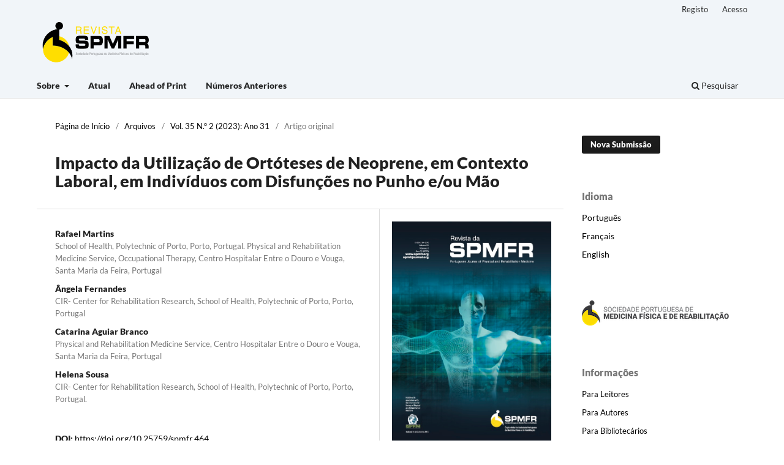

--- FILE ---
content_type: text/html; charset=utf-8
request_url: https://spmfrjournal.org/index.php/spmfr/article/view/464
body_size: 14327
content:
<!DOCTYPE html>
<html lang="pt-PT" xml:lang="pt-PT">
<head>
	<meta charset="utf-8">
	<meta name="viewport" content="width=device-width, initial-scale=1.0">
	<title>
		Impacto da Utilização de Ortóteses de Neoprene, em Contexto Laboral, em Indivíduos com Disfunções no Punho e/ou Mão
							| Revista da Sociedade Portuguesa de Medicina Física e de Reabilitação
			</title>

	
<link rel="icon" href="https://spmfrjournal.org/public/journals/1/favicon_pt_PT.png">
<meta name="generator" content="Open Journal Systems 3.3.0.17">
<META NAME="description" CONTENT="A revista da Sociedade Portuguesa de Medicina Física e de Reabilitação tem mais de uma década de existência. Integra um grupo de Editores Associados composto por investigadores de diferentes instituições portuguesas e uma Comissão Científica Internacional que reúne nomes de reconhecido mérito no seio da comunidade científica que se dedica ao estudo da Medicina, mais especificamente da Medicina Física e de Reabilitação. O rigoroso sistema de arbitragem científica adoptado pela revista faz com que a sua produção seja também alicerçada numa vasta rede de revisores. A revista da Sociedade Portuguesa de Medicina Física e de Reabilitação é disponibilizada online no site da Revista SPMFR, em http://spmfrjournal.org e publicada \"In association with the International Society of Physical and Rehabilitation Medicine.\"">

<META NAME="keywords" CONTENT="Physical Therapy Modalities; Rehabilitation; Sports Medicine; Physical Therapy Specialty;  Physical Therapists; Physiotherapists; Physiotherapy; Musculoskeletal Manipulations; Exercise Movement Techniques; Balneology; Electric Stimulation Therapy; Exercise Therapy; Hydrotherapy; Athletic Injuries; Rehabilitation Centers; rehabilitation outcome; Rehabilitation; Physical and Rehabilitation Medicine; Activities of Daily Living; Fisioterapia; Fisioterapeutas; Reabilitação; Medicina Física; Medicina Desportiva; Terapia por Exercício; Manipulações Musculoesqueléticas; Hidroterapia; Terapia de Estimulação Eléctrica; Lesões; Centros de Reabilitação">

<!-- Google tag (gtag.js) -->
<script async src="https://www.googletagmanager.com/gtag/js?id=G-0KHJTNHGP9"></script>
<script>
  window.dataLayer = window.dataLayer || [];
  function gtag(){dataLayer.push(arguments);}
  gtag('js', new Date());

  gtag('config', 'G-0KHJTNHGP9');
</script>
<link rel="schema.DC" href="http://purl.org/dc/elements/1.1/" />
<meta name="DC.Creator.PersonalName" content="Rafael Martins"/>
<meta name="DC.Creator.PersonalName" content="Ângela Fernandes"/>
<meta name="DC.Creator.PersonalName" content="Catarina Aguiar Branco"/>
<meta name="DC.Creator.PersonalName" content="Helena Sousa"/>
<meta name="DC.Date.created" scheme="ISO8601" content="2023-06-30"/>
<meta name="DC.Date.dateSubmitted" scheme="ISO8601" content="2022-09-05"/>
<meta name="DC.Date.issued" scheme="ISO8601" content="2023-06-30"/>
<meta name="DC.Date.modified" scheme="ISO8601" content="2023-11-16"/>
<meta name="DC.Description" xml:lang="en" content="Introduction: Our objective was to evaluate the impact of using neoprene orthosis in wrist and/or hand disorders, in the workplace.Methods: The sample is non-probabilistic for convenience and in a total sample of 15 adults, 7 individuals were in the control group and 8 in the intervention group. The variables considered in this study were the overall muscle strength of the hand and pinch, protective sensitivity of the hands, perception of pain and functionality of the upper limb. To measure these variables, Nordic Musculoskeletal Questionnaire, Quickdash, Semmes-Weinstein Monofilament Test, manual dynamometer (Jamar) and clamp dynamometer (Jamar) were applied. For the participants of the intervention group, two orthosis in neoprene were made, one for each hand, covering the thumb and wrist joints, with 5.5 mm of thickness; this group also had therapeutic education.Results: Regarding the sensitivity assessment at the first moment of evaluation, there are no significant differences observed, with the exception of the S1 area of the left hand. Generally, the intervention group showed greater gains than the control group, with statistically significant differences in the strength of the right and left hands digital pinch, sensory areas S2 of the right hand and S5 of the left hand and functionality of the upper limb.Conclusion: After conducting this study, it is possible to see that the intervention group showed general improvements in all variables, which may suggest the effectiveness of using neoprene orthosis in the workplace."/>
<meta name="DC.Description" xml:lang="pt" content="Introdução: O nosso objetivo foi avaliar o impacto da utilização de ortóteses de neoprene em disfunções do punho e/ou mão, em contexto laboral.Métodos: Amostra não probabilística por conveniência, constituída por 15 indivíduos adultos. Do total da amostra, 7 indivíduos pertencem ao grupo controlo e 8 indivíduos ao grupo de intervenção. As variáveis consideradas neste estudo foram a força muscular manual e de pinças, sensibilidade protetora das mãos, dor e funcionalidade do membro superior. Para a medição destas variáveis foram aplicados o Questionário Nórdico Musculosquelético, Quickdash, Teste de Monofilamento de Semmes- Weinstein, dinamómetro manual (Jamar) e pinçometro (Jamar). Para os participantes do grupo de intervenção, foram confecionadas duas ortóteses em neoprene, uma para cada mão, abrangendo as articulações do polegar e punho, com 5,5 mm de espessura; este grupo também teve educação terapêutica.Resultados: Em relação à avaliação da sensibilidade no primeiro momento de avaliação, não foram observadas diferenças significativas entre os grupos, com exceção da área S1 da mão esquerda. De forma global, o grupo de intervenção apresentou maiores ganhos do que o grupo controlo, com diferenças estatisticamente significativas na pinça digital das mãos direita e esquerda, zonas de sensibilidade S2 da mão direita e S5 da mão esquerda e na funcionalidade do membro superior.Conclusão: Com a realização deste estudo, constatou-se que o grupo de intervenção apresentou melhorias generalizadas em todas as variáveis, o que pode sugerir eficácia da utilização das ortóteses de neoprene em contexto laboral."/>
<meta name="DC.Format" scheme="IMT" content="application/pdf"/>
<meta name="DC.Identifier" content="464"/>
<meta name="DC.Identifier.pageNumber" content="49-59"/>
<meta name="DC.Identifier.DOI" content="10.25759/spmfr.464"/>
<meta name="DC.Identifier.URI" content="https://spmfrjournal.org/index.php/spmfr/article/view/464"/>
<meta name="DC.Language" scheme="ISO639-1" content="en"/>
<meta name="DC.Rights" content="Direitos de Autor (c) 2023 "/>
<meta name="DC.Rights" content=""/>
<meta name="DC.Source" content="Revista da Sociedade Portuguesa de Medicina Física e de Reabilitação"/>
<meta name="DC.Source.ISSN" content="0872-9204"/>
<meta name="DC.Source.Issue" content="2"/>
<meta name="DC.Source.Volume" content="35"/>
<meta name="DC.Source.URI" content="https://spmfrjournal.org/index.php/spmfr"/>
<meta name="DC.Subject" xml:lang="pt" content="Doenças Músculo-Esqueléticas"/>
<meta name="DC.Subject" xml:lang="pt" content="Neoprene"/>
<meta name="DC.Subject" xml:lang="pt" content="Saúde Ocupacional"/>
<meta name="DC.Subject" xml:lang="pt" content="Terapia Ocupacional"/>
<meta name="DC.Title" content="Impacto da Utilização de Ortóteses de Neoprene, em Contexto Laboral, em Indivíduos com Disfunções no Punho e/ou Mão"/>
<meta name="DC.Title.Alternative" xml:lang="pt" content="Impacto da Utilização de Ortóteses de Neoprene, em Contexto Laboral, em Indivíduos com Disfunções no Punho e/ou Mão"/>
<meta name="DC.Type" content="Text.Serial.Journal"/>
<meta name="DC.Type.articleType" content="Artigo original"/>
<meta name="gs_meta_revision" content="1.1"/>
<meta name="citation_journal_title" content="Revista da Sociedade Portuguesa de Medicina Física e de Reabilitação"/>
<meta name="citation_journal_abbrev" content="SPMFR"/>
<meta name="citation_issn" content="0872-9204"/> 
<meta name="citation_author" content="Rafael Martins"/>
<meta name="citation_author_institution" content="School of Health, Polytechnic of Porto, Porto, Portugal. Physical and Rehabilitation Medicine Service, Occupational Therapy, Centro Hospitalar Entre o Douro e Vouga, Santa Maria da Feira, Portugal"/>
<meta name="citation_author" content="Ângela Fernandes"/>
<meta name="citation_author_institution" content="CIR- Center for Rehabilitation Research, School of Health, Polytechnic of Porto, Porto, Portugal"/>
<meta name="citation_author" content="Catarina Aguiar Branco"/>
<meta name="citation_author_institution" content="Physical and Rehabilitation Medicine Service, Centro Hospitalar Entre o Douro e Vouga, Santa Maria da Feira, Portugal"/>
<meta name="citation_author" content="Helena Sousa"/>
<meta name="citation_author_institution" content="CIR- Center for Rehabilitation Research, School of Health, Polytechnic of Porto, Porto, Portugal."/>
<meta name="citation_title" content="Impact of the Use of Neoprene Orthosis, in the Work Context, in Individuals with Wrist and/or Hand Disorders"/>
<meta name="citation_language" content="en"/>
<meta name="citation_date" content="2023/06/30"/>
<meta name="citation_volume" content="35"/>
<meta name="citation_issue" content="2"/>
<meta name="citation_firstpage" content="49"/>
<meta name="citation_lastpage" content="59"/>
<meta name="citation_doi" content="10.25759/spmfr.464"/>
<meta name="citation_abstract_html_url" content="https://spmfrjournal.org/index.php/spmfr/article/view/464"/>
<meta name="citation_keywords" xml:lang="pt" content="Doenças Músculo-Esqueléticas"/>
<meta name="citation_keywords" xml:lang="pt" content="Neoprene"/>
<meta name="citation_keywords" xml:lang="pt" content="Saúde Ocupacional"/>
<meta name="citation_keywords" xml:lang="pt" content="Terapia Ocupacional"/>
<meta name="citation_pdf_url" content="https://spmfrjournal.org/index.php/spmfr/article/download/464/264"/>
<meta name="citation_reference" content="Queiroz MV de, Uva AS, Carnide F, Serranheira F, Miranda LC, Lopes MF. Lesões Musculoesqueléticas Relacionadas com o Trabalho. Guia Orientação para a Prevenção Ministério da Saúde, Programa Nacional Contra as Doenças Reumáticas. Lisboa: MS; 2008."/>
<meta name="citation_reference" content="UGT Departamento de Segurança e Saúde no Trabalho. Burnout no Local de Trabalho: Riscos, Efeitos na Saúde e Prevenção. 2017;1–24. [accessed Jan 2021] Available from: https://www.ugt.pt/publicfiles/6qkw5lae6qr9tl wapatzl4lwttic2baax1txdzoj.pdf"/>
<meta name="citation_reference" content="Serranheira F, Lopes F, Uva A. Lesões músculo-esqueléticas e trabalho: uma associação muito frequente. J Cie Med. 2004;168:59-98."/>
<meta name="citation_reference" content="Spallek M, Kuhn W, Uibel S, van Mark A, Quarcoo D. Work-related musculoskeletal disorders in the automotive industry due to repetitive work - implications for rehabilitation. J Occup Med Toxicol. 2010;5:6."/>
<meta name="citation_reference" content="Duarte A, Torres J, Mendonça M, Ferreira F. Talas em Neoprene na Reeducação do Membro Superior. Lisboa: Papa-Letras; 2017."/>
<meta name="citation_reference" content="Duarte A, Torres J, Martins R, Mendonça M, Rodrigues S, Sousa T, et al. Talas Dinâmicas na Reeducação do Membro Superior. Lisboa: Papa-Letras; 2016."/>
<meta name="citation_reference" content="Duarte A, Torres J, Mendonça M, Rodrigues S. Talas e Dispositivos de Compensação na Reeducação do Membro Superior. Lisboa: Papa-Letras; 2015."/>
<meta name="citation_reference" content="Guimarães P. Métodos Quantitativos Estatísticos. São Paulo: IESDE Brasil S.A.; 2007."/>
<meta name="citation_reference" content="Cooper R, Stamatakis E, Hamer M. Associations of sitting and physical activity with grip strength and balance in mid-life: 1970 British Cohort Study. Scand J Med Sci Sport. 2020;30:2371–81."/>
<meta name="citation_reference" content="Chambriard C, Couto P, Osorio L, Menegassi Z. Compressao do nervo ulnar ao nivel do cotovelo ocasionada pelo ramo posterior do nervo cutaneo medial do antebraco. Relato de caso e revisao da literatura. Rev Bras Ortop. 1997;32:665–8."/>
<meta name="citation_reference" content="Nunes A. Exercício físico em indivíduos com lesões e / ou doenças crónicas. Lisboa: Universidade de Lisboa; 2017."/>
<meta name="citation_reference" content="Mesquita C, Ribeiro J, Moreira P. Portuguese version of the standardized Nordic musculoskeletal questionnaire: Cross cultural and reliability. J Public Health. 2010;18."/>
<meta name="citation_reference" content="Roy J, Macdermid J, Woodhouse L. Measuring shoulder function: A systematic review of four questionnaires. Arthritis Rheum. 2009;61:623-32. doi: 10.1002/art.24396."/>
<meta name="citation_reference" content="Santos J, Gonçalves R. Adaptação e validação cultural da versão portuguesa do Disabilities of the Arm Shoulder and Hand - DASH. Rev Por Ortop Traumatol. 2006;14:29-45"/>
<meta name="citation_reference" content="Ferreira AC, Shimano AC, Mazzer N, Barbieri CH, Elui VM, Fonseca M. Força de preensão palmar e pinças em indivíduos sadios entre 6 e 19 anos. Acta Ortopédica Bras. 2011;19:92–7."/>
<meta name="citation_reference" content="Figueiredo I, Sampaio RF, Mancini MC, Silva F, Souza M. Teste de força de preensão utilizando o dinamômetro Jamar. Acta Fisiátrica. 2007;14:104-10."/>
<meta name="citation_reference" content="Schlüssel MM, Anjos L, Kac G. A dinamometria manual e seu uso na avaliação nutricional. Rev Nutr. 2008;21:223–35."/>
<meta name="citation_reference" content="Tomás MT, Fernandes MB. Grip Strength – Agreement Analysis between two Dynamometers: JAMAR vs E-Link. Saúde Tecnol. 2012;7:39–43."/>
<meta name="citation_reference" content="Carmo T, Almeida J, Carmo D, Godoi M, Silva M, Carmo T. Monofilamento de Semmes-Weinstein: uma avaliação da sensibilidade protetora dos pés na prevenção da úlcera plantar entre pacientes diabéticos. Ciência Prax. 2015;8. [accessed Jan 2021] Available from: https://revista.uemg.br/index.php/ praxys/article/view/2151"/>
<meta name="citation_reference" content="Schneider E, Irastorza X. Work-related musculoskeletal disorders in the EU — Facts and figures. Brussels: European Agency for Safety and Health at Work; 2010."/>
<meta name="citation_reference" content="Kiyama R, Masayukib T, Ken O, Akihiko F, Kiyohiro Y, Kazunori Y, et al. The effect of force sensation on the ability to control muscle force during fatigue condition. Isokinet Exerc Sci. 2014;22."/>
<meta name="citation_reference" content="Estudo da Frequência de Lesões Músculo-Esqueléticas Relacionadas com o Trabalho (LMERT) em Profissionais de Enfermagem. Porto: Faculdade de Desporto da Universidade do Porto; 2009."/>
<meta name="citation_reference" content="Mayer J, Kraus T, Ochsmann E. Longitudinal evidence for the association between work-related physical exposures and neck and/or shoulder complaints: a systematic review. Arch Occup Environ Health. 2012;85:587- 603. doi: 10.1007/s00420-011-0701-0."/>
<meta name="citation_reference" content="Reis A, Bley A, Rabelo N, Basta A, Fukuda T, Lodovichi S, et al. Comparação da força de preensão palmar e de pinça do membro dominante e não dominante de tenistas. Fisioter Bras. 2014;15:244–7."/>
<meta name="citation_reference" content="Sato K, Li Y, Foster W, Fukushima K, Badlani N, Adachi N, et al. Improvement of muscle healing through enhancement of muscle regeneration and prevention of fibrosis. Muscle Nerve. 2003;28:365-72. doi: 10.1002/mus. 10436."/>
<meta name="citation_reference" content="Boenzi F, Mossa G, Mummolo G, Romano VA. Workforce aging in production systems: Modeling and performance evaluation. Procedia Eng. 2015;100:1108–15."/>
<meta name="citation_reference" content="Hammond A, Lincoln N, Sutcliffe L. A crossover trial evaluating an educational–behavioural joint protection programme for people with rheumatoid arthritis. Patient Educ Couns. 1999;37:19-32. doi: 10.1016/s0738-3991(98)00093-7."/>
<meta name="citation_reference" content="Binderup A, Nielsen L, Madeleine P. Pressure pain sensitivity maps of the neck-shoulder and the low back regions in men and women. BMC Musculoskelet Disord. 2010;11: :234. doi: 10.1186/1471-2474-11-234."/>
<meta name="citation_reference" content="Ferreira T. Desenvolvimento de um modelo de rotatividade numa indústria do setor Metalomecânico [Internet]. Braga: Universidade do Minho; 2015. Available from: http://repositorium.sdum.uminho.pt/handle/1822/39335"/>
<meta name="citation_reference" content="Veras T, Rocha L, Amaral C, Mendonça H. Associação entre força muscular e sensibilidade plantar em pacientes diabéticos: um estudo transversal. Saúde Pesquisa. 2015;4:525-32"/>
<meta name="citation_reference" content="Brown S, Wernimont C, Philips L, Kern K, Nelson V, Yang L. Hand Sensorimotor Function in Older Children With Neonatal Brachial Plexus Palsy. Pediatr Neurol. 2016;56:42-47. doi: 10.1016/j.pediatrneurol.2015.12.012."/>
<meta name="citation_reference" content="Ascensão A, Magalhães J, Oliveira J, Duarte J, Soares J. Fisiologia da fadiga muscular. Delimitação conceptual, modelos de estudo e mecanismos de fadiga de origem central e periférica. Rev Port Ciências Desporto. 2003;2003:108–23."/>
<meta name="citation_reference" content="Walsh I, Corral S, Franco R, Canetti E, Alem M, Coury H. Capacidade para o trabalho em indivíduos com lesões músculo-esqueléticas crônicas. Rev Saude Publica. 2004;38:149–56."/>
<meta name="citation_reference" content="Corazza M, Virgili A. Allergic contact dermatitis due to nickel in a neoprene wetsuit. Contact Dermatitis. 1998;39:257. doi: 10.1111/j.1600-0536.1998. tb05920.x."/>
<meta name="citation_reference" content="Valente J. Efeito agudo dos programas de aquecimento tradicional e Movement Preparation na performance física em jogadores de futebol. Coimbra: Instituto Politécnico de Coimbra; 2017."/>
<link rel="alternate" type="application/atom+xml" href="https://spmfrjournal.org/index.php/spmfr/gateway/plugin/WebFeedGatewayPlugin/atom">
<link rel="alternate" type="application/rdf+xml" href="https://spmfrjournal.org/index.php/spmfr/gateway/plugin/WebFeedGatewayPlugin/rss">
<link rel="alternate" type="application/rss+xml" href="https://spmfrjournal.org/index.php/spmfr/gateway/plugin/WebFeedGatewayPlugin/rss2">
	<link rel="stylesheet" href="https://spmfrjournal.org/index.php/spmfr/$$$call$$$/page/page/css?name=stylesheet" type="text/css" /><link rel="stylesheet" href="https://spmfrjournal.org/index.php/spmfr/$$$call$$$/page/page/css?name=font" type="text/css" /><link rel="stylesheet" href="https://spmfrjournal.org/lib/pkp/styles/fontawesome/fontawesome.css?v=3.3.0.17" type="text/css" /><link rel="stylesheet" href="https://spmfrjournal.org/plugins/generic/orcidProfile/css/orcidProfile.css?v=3.3.0.17" type="text/css" /><link rel="stylesheet" href="https://spmfrjournal.org/public/journals/1/styleSheet.css?d=2024-06-11+22%3A09%3A43" type="text/css" />
</head>
<body class="pkp_page_article pkp_op_view has_site_logo" dir="ltr">

	<div class="pkp_structure_page">

				<header class="pkp_structure_head" id="headerNavigationContainer" role="banner">
						
 <nav class="cmp_skip_to_content" aria-label="Ir para os links de conteúdo">
	<a href="#pkp_content_main">Saltar para conteúdo principal</a>
	<a href="#siteNav">Saltar para menu de navegação principal</a>
		<a href="#pkp_content_footer">Saltar para rodapé do site</a>
</nav>

			<div class="pkp_head_wrapper">

				<div class="pkp_site_name_wrapper">
					<button class="pkp_site_nav_toggle">
						<span>Open Menu</span>
					</button>
										<div class="pkp_site_name">
																<a href="						https://spmfrjournal.org/index.php/spmfr/index
					" class="is_img">
							<img src="https://spmfrjournal.org/public/journals/1/pageHeaderLogoImage_pt_PT.png" width="415" height="158"  />
						</a>
										</div>
				</div>

				
				<nav class="pkp_site_nav_menu" aria-label="Navegação no Site">
					<a id="siteNav"></a>
					<div class="pkp_navigation_primary_row">
						<div class="pkp_navigation_primary_wrapper">
																				<ul id="navigationPrimary" class="pkp_navigation_primary pkp_nav_list">
								<li class="">
				<a href="https://spmfrjournal.org/index.php/spmfr/about">
					Sobre
				</a>
									<ul>
																					<li class="">
									<a href="https://spmfrjournal.org/index.php/spmfr/about">
										Sobre a Revista
									</a>
								</li>
																												<li class="">
									<a href="https://spmfrjournal.org/index.php/spmfr/about/submissions">
										Submissões
									</a>
								</li>
																												<li class="">
									<a href="https://spmfrjournal.org/index.php/spmfr/about/editorialTeam">
										Equipa Editorial
									</a>
								</li>
																												<li class="">
									<a href="https://spmfrjournal.org/index.php/spmfr/about/privacy">
										Declaração Privacidade
									</a>
								</li>
																												<li class="">
									<a href="https://spmfrjournal.org/index.php/spmfr/about/contact">
										Contacto
									</a>
								</li>
																		</ul>
							</li>
								<li class="">
				<a href="https://spmfrjournal.org/index.php/spmfr/issue/current">
					Atual
				</a>
							</li>
								<li class="">
				<a href="https://spmfrjournal.org/index.php/spmfr/issue/view/39">
					Ahead of Print
				</a>
							</li>
								<li class="">
				<a href="https://spmfrjournal.org/index.php/spmfr/issue/archive">
					Números Anteriores
				</a>
							</li>
										</ul>

				

																						<div class="pkp_navigation_search_wrapper">
									<a href="https://spmfrjournal.org/index.php/spmfr/search" class="pkp_search pkp_search_desktop">
										<span class="fa fa-search" aria-hidden="true"></span>
										Pesquisar
									</a>
								</div>
													</div>
					</div>
					<div class="pkp_navigation_user_wrapper" id="navigationUserWrapper">
							<ul id="navigationUser" class="pkp_navigation_user pkp_nav_list">
								<li class="profile">
				<a href="https://spmfrjournal.org/index.php/spmfr/user/register">
					Registo
				</a>
							</li>
								<li class="profile">
				<a href="https://spmfrjournal.org/index.php/spmfr/login">
					Acesso
				</a>
							</li>
										</ul>

					</div>
				</nav>
			</div><!-- .pkp_head_wrapper -->
		</header><!-- .pkp_structure_head -->

						<div class="pkp_structure_content has_sidebar">
			<div class="pkp_structure_main" role="main">
				<a id="pkp_content_main"></a>

<div class="page page_article">
			<nav class="cmp_breadcrumbs" role="navigation" aria-label="Está aqui:">
	<ol>
		<li>
			<a href="https://spmfrjournal.org/index.php/spmfr/index">
				Página de Início
			</a>
			<span class="separator">/</span>
		</li>
		<li>
			<a href="https://spmfrjournal.org/index.php/spmfr/issue/archive">
				Arquivos
			</a>
			<span class="separator">/</span>
		</li>
					<li>
				<a href="https://spmfrjournal.org/index.php/spmfr/issue/view/36">
					Vol. 35 N.º 2 (2023): Ano 31
				</a>
				<span class="separator">/</span>
			</li>
				<li class="current" aria-current="page">
			<span aria-current="page">
									Artigo original
							</span>
		</li>
	</ol>
</nav>
	
		  	 <article class="obj_article_details">

		
	<h1 class="page_title">
		Impacto da Utilização de Ortóteses de Neoprene, em Contexto Laboral, em Indivíduos com Disfunções no Punho e/ou Mão
	</h1>

	
	<div class="row">
		<div class="main_entry">

							<section class="item authors">
					<h2 class="pkp_screen_reader">Autores</h2>
					<ul class="authors">
											<li>
							<span class="name">
								Rafael Martins
							</span>
															<span class="affiliation">
									School of Health, Polytechnic of Porto, Porto, Portugal. Physical and Rehabilitation Medicine Service, Occupational Therapy, Centro Hospitalar Entre o Douro e Vouga, Santa Maria da Feira, Portugal
																	</span>
																				</li>
											<li>
							<span class="name">
								Ângela Fernandes
							</span>
															<span class="affiliation">
									CIR- Center for Rehabilitation Research, School of Health, Polytechnic of Porto, Porto, Portugal
																	</span>
																				</li>
											<li>
							<span class="name">
								Catarina Aguiar Branco
							</span>
															<span class="affiliation">
									Physical and Rehabilitation Medicine Service, Centro Hospitalar Entre o Douro e Vouga, Santa Maria da Feira, Portugal
																	</span>
																				</li>
											<li>
							<span class="name">
								Helena Sousa
							</span>
															<span class="affiliation">
									CIR- Center for Rehabilitation Research, School of Health, Polytechnic of Porto, Porto, Portugal.
																	</span>
																				</li>
										</ul>
				</section>
			
																												<section class="item doi">
						<h2 class="label">
														DOI:
						</h2>
						<span class="value">
							<a href="https://doi.org/10.25759/spmfr.464">
								https://doi.org/10.25759/spmfr.464
							</a>
						</span>
					</section>
							
									<section class="item keywords">
				<h2 class="label">
										Palavras-chave:
				</h2>
				<span class="value">
											Doenças Músculo-Esqueléticas, 											Neoprene, 											Saúde Ocupacional, 											Terapia Ocupacional									</span>
			</section>
			
										<section class="item abstract">
					<h2 class="label">Resumo</h2>
					<p><strong>Introdução</strong>: O nosso objetivo foi avaliar o impacto da utilização de ortóteses de neoprene em disfunções do punho e/ou mão, em contexto laboral.</p><p><strong>Métodos</strong>: Amostra não probabilística por conveniência, constituída por 15 indivíduos adultos. Do total da amostra, 7 indivíduos pertencem ao grupo controlo e 8 indivíduos ao grupo de intervenção. As variáveis consideradas neste estudo foram a força muscular manual e de pinças, sensibilidade protetora das mãos, dor e funcionalidade do membro superior. Para a medição destas variáveis foram aplicados o Questionário Nórdico Musculosquelético, Quickdash, Teste de Monofilamento de Semmes- Weinstein, dinamómetro manual (Jamar) e pinçometro (Jamar). Para os participantes do grupo de intervenção, foram confecionadas duas ortóteses em neoprene, uma para cada mão, abrangendo as articulações do polegar e punho, com 5,5 mm de espessura; este grupo também teve educação terapêutica.</p><p><strong>Resultados</strong>: Em relação à avaliação da sensibilidade no primeiro momento de avaliação, não foram observadas diferenças significativas entre os grupos, com exceção da área S1 da mão esquerda. De forma global, o grupo de intervenção apresentou maiores ganhos do que o grupo controlo, com diferenças estatisticamente significativas na pinça digital das mãos direita e esquerda, zonas de sensibilidade S2 da mão direita e S5 da mão esquerda e na funcionalidade do membro superior.</p><p><strong>Conclusão</strong>: Com a realização deste estudo, constatou-se que o grupo de intervenção apresentou melhorias generalizadas em todas as variáveis, o que pode sugerir eficácia da utilização das ortóteses de neoprene em contexto laboral.</p><p><br></p>
				</section>
			
			<div class="item downloads_chart">
	<h3 class="label">
		Downloads
	</h3>
	<div class="value">
		<canvas class="usageStatsGraph" data-object-type="Submission" data-object-id="464"></canvas>
		<div class="usageStatsUnavailable" data-object-type="Submission" data-object-id="464">
			Não há dados estatísticos.
		</div>
	</div>
</div>


																																								
										<section class="item references">
					<h2 class="label">
						Referências
					</h2>
					<div class="value">
																					<p>Queiroz MV de, Uva AS, Carnide F, Serranheira F, Miranda LC, Lopes MF. Lesões Musculoesqueléticas Relacionadas com o Trabalho. Guia Orientação para a Prevenção Ministério da Saúde, Programa Nacional Contra as Doenças Reumáticas. Lisboa: MS; 2008. </p>
															<p>UGT Departamento de Segurança e Saúde no Trabalho. Burnout no Local de Trabalho: Riscos, Efeitos na Saúde e Prevenção. 2017;1–24. [accessed Jan 2021] Available from: <a href="https://www.ugt.pt/publicfiles/6qkw5lae6qr9tl">https://www.ugt.pt/publicfiles/6qkw5lae6qr9tl</a> wapatzl4lwttic2baax1txdzoj.pdf </p>
															<p>Serranheira F, Lopes F, Uva A. Lesões músculo-esqueléticas e trabalho: uma associação muito frequente. J Cie Med. 2004;168:59-98. </p>
															<p>Spallek M, Kuhn W, Uibel S, van Mark A, Quarcoo D. Work-related musculoskeletal disorders in the automotive industry due to repetitive work - implications for rehabilitation. J Occup Med Toxicol. 2010;5:6. </p>
															<p>Duarte A, Torres J, Mendonça M, Ferreira F. Talas em Neoprene na Reeducação do Membro Superior. Lisboa: Papa-Letras; 2017. </p>
															<p>Duarte A, Torres J, Martins R, Mendonça M, Rodrigues S, Sousa T, et al. Talas Dinâmicas na Reeducação do Membro Superior. Lisboa: Papa-Letras; 2016. </p>
															<p>Duarte A, Torres J, Mendonça M, Rodrigues S. Talas e Dispositivos de Compensação na Reeducação do Membro Superior. Lisboa: Papa-Letras; 2015. </p>
															<p>Guimarães P. Métodos Quantitativos Estatísticos. São Paulo: IESDE Brasil S.A.; 2007. </p>
															<p>Cooper R, Stamatakis E, Hamer M. Associations of sitting and physical activity with grip strength and balance in mid-life: 1970 British Cohort Study. Scand J Med Sci Sport. 2020;30:2371–81. </p>
															<p>Chambriard C, Couto P, Osorio L, Menegassi Z. Compressao do nervo ulnar ao nivel do cotovelo ocasionada pelo ramo posterior do nervo cutaneo medial do antebraco. Relato de caso e revisao da literatura. Rev Bras Ortop. 1997;32:665–8. </p>
															<p>Nunes A. Exercício físico em indivíduos com lesões e / ou doenças crónicas. Lisboa: Universidade de Lisboa; 2017. </p>
															<p>Mesquita C, Ribeiro J, Moreira P. Portuguese version of the standardized Nordic musculoskeletal questionnaire: Cross cultural and reliability. J Public Health. 2010;18. </p>
															<p>Roy J, Macdermid J, Woodhouse L. Measuring shoulder function: A systematic review of four questionnaires. Arthritis Rheum. 2009;61:623-32. doi: 10.1002/art.24396. </p>
															<p>Santos J, Gonçalves R. Adaptação e validação cultural da versão portuguesa do Disabilities of the Arm Shoulder and Hand - DASH. Rev Por Ortop Traumatol. 2006;14:29-45 </p>
															<p>Ferreira AC, Shimano AC, Mazzer N, Barbieri CH, Elui VM, Fonseca M. Força de preensão palmar e pinças em indivíduos sadios entre 6 e 19 anos. Acta Ortopédica Bras. 2011;19:92–7. </p>
															<p>Figueiredo I, Sampaio RF, Mancini MC, Silva F, Souza M. Teste de força de preensão utilizando o dinamômetro Jamar. Acta Fisiátrica. 2007;14:104-10. </p>
															<p>Schlüssel MM, Anjos L, Kac G. A dinamometria manual e seu uso na avaliação nutricional. Rev Nutr. 2008;21:223–35. </p>
															<p>Tomás MT, Fernandes MB. Grip Strength – Agreement Analysis between two Dynamometers: JAMAR vs E-Link. Saúde Tecnol. 2012;7:39–43. </p>
															<p>Carmo T, Almeida J, Carmo D, Godoi M, Silva M, Carmo T. Monofilamento de Semmes-Weinstein: uma avaliação da sensibilidade protetora dos pés na prevenção da úlcera plantar entre pacientes diabéticos. Ciência Prax. 2015;8. [accessed Jan 2021] Available from: <a href="https://revista.uemg.br/index.php/">https://revista.uemg.br/index.php/</a> praxys/article/view/2151 </p>
															<p>Schneider E, Irastorza X. Work-related musculoskeletal disorders in the EU — Facts and figures. Brussels: European Agency for Safety and Health at Work; 2010. </p>
															<p>Kiyama R, Masayukib T, Ken O, Akihiko F, Kiyohiro Y, Kazunori Y, et al. The effect of force sensation on the ability to control muscle force during fatigue condition. Isokinet Exerc Sci. 2014;22. </p>
															<p>Estudo da Frequência de Lesões Músculo-Esqueléticas Relacionadas com o Trabalho (LMERT) em Profissionais de Enfermagem. Porto: Faculdade de Desporto da Universidade do Porto; 2009. </p>
															<p>Mayer J, Kraus T, Ochsmann E. Longitudinal evidence for the association between work-related physical exposures and neck and/or shoulder complaints: a systematic review. Arch Occup Environ Health. 2012;85:587- 603. doi: 10.1007/s00420-011-0701-0. </p>
															<p>Reis A, Bley A, Rabelo N, Basta A, Fukuda T, Lodovichi S, et al. Comparação da força de preensão palmar e de pinça do membro dominante e não dominante de tenistas. Fisioter Bras. 2014;15:244–7. </p>
															<p>Sato K, Li Y, Foster W, Fukushima K, Badlani N, Adachi N, et al. Improvement of muscle healing through enhancement of muscle regeneration and prevention of fibrosis. Muscle Nerve. 2003;28:365-72. doi: 10.1002/mus. 10436. </p>
															<p>Boenzi F, Mossa G, Mummolo G, Romano VA. Workforce aging in production systems: Modeling and performance evaluation. Procedia Eng. 2015;100:1108–15. </p>
															<p>Hammond A, Lincoln N, Sutcliffe L. A crossover trial evaluating an educational–behavioural joint protection programme for people with rheumatoid arthritis. Patient Educ Couns. 1999;37:19-32. doi: 10.1016/s0738-3991(98)00093-7. </p>
															<p>Binderup A, Nielsen L, Madeleine P. Pressure pain sensitivity maps of the neck-shoulder and the low back regions in men and women. BMC Musculoskelet Disord. 2010;11: :234. doi: 10.1186/1471-2474-11-234. </p>
															<p>Ferreira T. Desenvolvimento de um modelo de rotatividade numa indústria do setor Metalomecânico [Internet]. Braga: Universidade do Minho; 2015. Available from: <a href="http://repositorium.sdum.uminho.pt/handle/1822/39335">http://repositorium.sdum.uminho.pt/handle/1822/39335</a> </p>
															<p>Veras T, Rocha L, Amaral C, Mendonça H. Associação entre força muscular e sensibilidade plantar em pacientes diabéticos: um estudo transversal. Saúde Pesquisa. 2015;4:525-32 </p>
															<p>Brown S, Wernimont C, Philips L, Kern K, Nelson V, Yang L. Hand Sensorimotor Function in Older Children With Neonatal Brachial Plexus Palsy. Pediatr Neurol. 2016;56:42-47. doi: 10.1016/j.pediatrneurol.2015.12.012. </p>
															<p>Ascensão A, Magalhães J, Oliveira J, Duarte J, Soares J. Fisiologia da fadiga muscular. Delimitação conceptual, modelos de estudo e mecanismos de fadiga de origem central e periférica. Rev Port Ciências Desporto. 2003;2003:108–23. </p>
															<p>Walsh I, Corral S, Franco R, Canetti E, Alem M, Coury H. Capacidade para o trabalho em indivíduos com lesões músculo-esqueléticas crônicas. Rev Saude Publica. 2004;38:149–56. </p>
															<p>Corazza M, Virgili A. Allergic contact dermatitis due to nickel in a neoprene wetsuit. Contact Dermatitis. 1998;39:257. doi: 10.1111/j.1600-0536.1998. tb05920.x. </p>
															<p>Valente J. Efeito agudo dos programas de aquecimento tradicional e Movement Preparation na performance física em jogadores de futebol. Coimbra: Instituto Politécnico de Coimbra; 2017. </p>
																		</div>
				</section>
			
		</div><!-- .main_entry -->

		<div class="entry_details">

										<div class="item cover_image">
					<div class="sub_item">
													<a href="https://spmfrjournal.org/index.php/spmfr/issue/view/36">
								<img src="https://spmfrjournal.org/public/journals/1/cover_issue_36_pt_PT.jpg" alt="">
							</a>
											</div>
				</div>
			
										<div class="item galleys">
					<h2 class="pkp_screen_reader">
						Downloads
					</h2>
					<ul class="value galleys_links">
													<li>
								
	
							

<a class="obj_galley_link pdf" href="https://spmfrjournal.org/index.php/spmfr/article/view/464/264">

		
	PDF (English)

	</a>
							</li>
											</ul>
				</div>
						
						<div class="item published">
				<section class="sub_item">
					<h2 class="label">
						Publicado
					</h2>
					<div class="value">
																			<span>2023-06-30</span>
																	</div>
				</section>
							</div>
			
										<div class="item citation">
					<section class="sub_item citation_display">
						<h2 class="label">
							Como Citar
						</h2>
						<div class="value">
							<div id="citationOutput" role="region" aria-live="polite">
								<div class="csl-bib-body">
  <div class="csl-entry"><div class="csl-left-margin">1.</div><div class="csl-right-inline">Martins R, Fernandes Ângela, Branco CA, Sousa H. Impacto da Utilização de Ortóteses de Neoprene, em Contexto Laboral, em Indivíduos com Disfunções no Punho e/ou Mão. SPMFR [Internet]. 30 de Junho de 2023 [citado 18 de Janeiro de 2026];35(2):49-5. Disponível em: https://spmfrjournal.org/index.php/spmfr/article/view/464</div></div>
</div>
							</div>
							<div class="citation_formats">
								<button class="cmp_button citation_formats_button" aria-controls="cslCitationFormats" aria-expanded="false" data-csl-dropdown="true">
									Formatos Citação
								</button>
								<div id="cslCitationFormats" class="citation_formats_list" aria-hidden="true">
									<ul class="citation_formats_styles">
																					<li>
												<a
													aria-controls="citationOutput"
													href="https://spmfrjournal.org/index.php/spmfr/citationstylelanguage/get/acm-sig-proceedings?submissionId=464&amp;publicationId=399"
													data-load-citation
													data-json-href="https://spmfrjournal.org/index.php/spmfr/citationstylelanguage/get/acm-sig-proceedings?submissionId=464&amp;publicationId=399&amp;return=json"
												>
													ACM
												</a>
											</li>
																					<li>
												<a
													aria-controls="citationOutput"
													href="https://spmfrjournal.org/index.php/spmfr/citationstylelanguage/get/acs-nano?submissionId=464&amp;publicationId=399"
													data-load-citation
													data-json-href="https://spmfrjournal.org/index.php/spmfr/citationstylelanguage/get/acs-nano?submissionId=464&amp;publicationId=399&amp;return=json"
												>
													ACS
												</a>
											</li>
																					<li>
												<a
													aria-controls="citationOutput"
													href="https://spmfrjournal.org/index.php/spmfr/citationstylelanguage/get/apa?submissionId=464&amp;publicationId=399"
													data-load-citation
													data-json-href="https://spmfrjournal.org/index.php/spmfr/citationstylelanguage/get/apa?submissionId=464&amp;publicationId=399&amp;return=json"
												>
													APA
												</a>
											</li>
																					<li>
												<a
													aria-controls="citationOutput"
													href="https://spmfrjournal.org/index.php/spmfr/citationstylelanguage/get/associacao-brasileira-de-normas-tecnicas?submissionId=464&amp;publicationId=399"
													data-load-citation
													data-json-href="https://spmfrjournal.org/index.php/spmfr/citationstylelanguage/get/associacao-brasileira-de-normas-tecnicas?submissionId=464&amp;publicationId=399&amp;return=json"
												>
													ABNT
												</a>
											</li>
																					<li>
												<a
													aria-controls="citationOutput"
													href="https://spmfrjournal.org/index.php/spmfr/citationstylelanguage/get/chicago-author-date?submissionId=464&amp;publicationId=399"
													data-load-citation
													data-json-href="https://spmfrjournal.org/index.php/spmfr/citationstylelanguage/get/chicago-author-date?submissionId=464&amp;publicationId=399&amp;return=json"
												>
													Chicago
												</a>
											</li>
																					<li>
												<a
													aria-controls="citationOutput"
													href="https://spmfrjournal.org/index.php/spmfr/citationstylelanguage/get/harvard-cite-them-right?submissionId=464&amp;publicationId=399"
													data-load-citation
													data-json-href="https://spmfrjournal.org/index.php/spmfr/citationstylelanguage/get/harvard-cite-them-right?submissionId=464&amp;publicationId=399&amp;return=json"
												>
													Harvard
												</a>
											</li>
																					<li>
												<a
													aria-controls="citationOutput"
													href="https://spmfrjournal.org/index.php/spmfr/citationstylelanguage/get/ieee?submissionId=464&amp;publicationId=399"
													data-load-citation
													data-json-href="https://spmfrjournal.org/index.php/spmfr/citationstylelanguage/get/ieee?submissionId=464&amp;publicationId=399&amp;return=json"
												>
													IEEE
												</a>
											</li>
																					<li>
												<a
													aria-controls="citationOutput"
													href="https://spmfrjournal.org/index.php/spmfr/citationstylelanguage/get/modern-language-association?submissionId=464&amp;publicationId=399"
													data-load-citation
													data-json-href="https://spmfrjournal.org/index.php/spmfr/citationstylelanguage/get/modern-language-association?submissionId=464&amp;publicationId=399&amp;return=json"
												>
													MLA
												</a>
											</li>
																					<li>
												<a
													aria-controls="citationOutput"
													href="https://spmfrjournal.org/index.php/spmfr/citationstylelanguage/get/turabian-fullnote-bibliography?submissionId=464&amp;publicationId=399"
													data-load-citation
													data-json-href="https://spmfrjournal.org/index.php/spmfr/citationstylelanguage/get/turabian-fullnote-bibliography?submissionId=464&amp;publicationId=399&amp;return=json"
												>
													Turabian
												</a>
											</li>
																					<li>
												<a
													aria-controls="citationOutput"
													href="https://spmfrjournal.org/index.php/spmfr/citationstylelanguage/get/vancouver?submissionId=464&amp;publicationId=399"
													data-load-citation
													data-json-href="https://spmfrjournal.org/index.php/spmfr/citationstylelanguage/get/vancouver?submissionId=464&amp;publicationId=399&amp;return=json"
												>
													Vancouver
												</a>
											</li>
																			</ul>
																			<div class="label">
											Descarregar Citação
										</div>
										<ul class="citation_formats_styles">
																							<li>
													<a href="https://spmfrjournal.org/index.php/spmfr/citationstylelanguage/download/ris?submissionId=464&amp;publicationId=399">
														<span class="fa fa-download"></span>
														Endnote/Zotero/Mendeley (RIS)
													</a>
												</li>
																							<li>
													<a href="https://spmfrjournal.org/index.php/spmfr/citationstylelanguage/download/bibtex?submissionId=464&amp;publicationId=399">
														<span class="fa fa-download"></span>
														BibTeX
													</a>
												</li>
																					</ul>
																	</div>
							</div>
						</div>
					</section>
				</div>
			
										<div class="item issue">

											<section class="sub_item">
							<h2 class="label">
								Edição
							</h2>
							<div class="value">
								<a class="title" href="https://spmfrjournal.org/index.php/spmfr/issue/view/36">
									Vol. 35 N.º 2 (2023): Ano 31
								</a>
							</div>
						</section>
					
											<section class="sub_item">
							<h2 class="label">
								Secção
							</h2>
							<div class="value">
								Artigo original
							</div>
						</section>
					
									</div>
			
															
										<div class="item copyright">
					<h2 class="label">
						Licença
					</h2>
										<p><strong><strong>Os manuscritos devem ser acompanhados</strong> de declaração de originalidade, Autoria e de cedência dos direitos de propriedade do artigo, assinada por todos os Autores.</strong></p><p>Quando o artigo é aceite para publicação é obrigatória a submissão de um documento digitalizado, assinado por todos os Autores, com a partilha dos direitos de  Autor entre  Autores e a Revista SPMFR, conforme minuta:</p><p><strong>Declaração Copyright</strong></p><p>Ao Editor-chefe da Revista da Sociedade Portuguesa de Medicina Física e Reabilitação</p><p>O(s) Autor(es) certifica(m) que o manuscrito intitulado:</p><p>____________________________________________________________________ (ref.Revista da SPMFR_________) é original, que todas as afirmações apresentadas como factos são baseados na investigação do(s) Autor(es), que o manuscrito, quer em parte quer no todo, não infringe nenhum copyright e não viola nenhum direito da privacidade, que não foi publicado em parte ou no todo e que não foi submetido para publicação, no todo ou em parte, noutra revista, e que os Autores têm o direito ao copyright.</p><p>Todos os Autores declaram ainda que participaram no trabalho, se responsabilizam por ele e que não existe, da parte de qualquer dos Autores conflito de interesses nas afirmações proferidas no trabalho.</p><p>Os Autores, ao submeterem o trabalho para publicação, partilham com a Revista da SPMFR todos os direitos a interesses do copyright do artigo.</p><p>Todos os Autores devem assinar</p><p>Data:</p><p>Nome(maiúsculas)</p><p>Assinatura</p><p>Relativamente à utilização por terceiros a Revista da SPMFR rege-se pelos termos da licença Creative Commons “Atribuição – uso Não-Comercial – Proibição de Realização de Obras derivadas (by-nc-nd)”.</p><p>Após publicação na Revista SPMFR, os Autores ficam autorizados a disponibilizar os seus artigos em repositórios das suas instituições de origem, desde que mencionem sempre onde foram publicados.</p><p><strong>OS AUTORES DEVERÃO SUBMETER UMA DECLARAÇÃO DE CONTRIBUIÇÃO / CONTRIBUTORSHIP STATEMENT INDICANDO O TIPO DE PARTICIPAÇÃO DE CADA AUTOR NO ARTIGO.</strong> Mais informações: <a href="https://authors.bmj.com/policies/bmj-policy-on-authorship/">https://authors.bmj.com/policies/bmj-policy-on-authorship</a>/</p><p> </p>
				</div>
			
			

		</div><!-- .entry_details -->
	</div><!-- .row -->

</article>

	<div id="articlesBySimilarityList">
				<h3>
			<a name="articlesBySimilarity">Artigos Similares</a>
		</h3>
		<ul>

											
				<li>
											Rui Prado Costa,
											Diogo Costa,
											Patrícia Costa,
											Maria José Festas,
										<a href="https://spmfrjournal.org/index.php/spmfr/article/view/300">
						Rastreio de Ocorrência de Quedas e Análise Retrospetiva numa População com Doença de Parkinson
					</a>
					,
					<a href="https://spmfrjournal.org/index.php/spmfr/issue/view/23">
						Revista da Sociedade Portuguesa de Medicina Física e de Reabilitação: Vol. 31 N.º 2 (2019): Ano 27
					</a>
									</li>
											
				<li>
											Eduardo Estribio Gonçalves,
											Alexandre Camões-Barbosa,
											Denise Marruaz,
											Duarte Calado,
											Sergio Pinho,
										<a href="https://spmfrjournal.org/index.php/spmfr/article/view/430">
						Terapêuticas Não-Farmacológicas Adjuvantes Após Injeção de Toxina Botulínica para o Controlo de Espasticidade: Revisão Narrativa
					</a>
					,
					<a href="https://spmfrjournal.org/index.php/spmfr/issue/view/32">
						Revista da Sociedade Portuguesa de Medicina Física e de Reabilitação: Vol. 33 N.º 3 (2021): Ano 29
					</a>
									</li>
											
				<li>
											José Vítor Reis Lopes Gonçalves,
											Filipa Vilabril,
											Margarida Pereira,
											Joana Santos,
										<a href="https://spmfrjournal.org/index.php/spmfr/article/view/365">
						Cuidadores Informais: Um Elemento Fundamental na Reabilitação
					</a>
					,
					<a href="https://spmfrjournal.org/index.php/spmfr/issue/view/30">
						Revista da Sociedade Portuguesa de Medicina Física e de Reabilitação: Vol. 33 N.º 1 (2021): Ano 29
					</a>
									</li>
											
				<li>
											Tiago Costa,
											Sandra Falcão,
											Jaime Branco,
										<a href="https://spmfrjournal.org/index.php/spmfr/article/view/227">
						O Papel do Exercício Físico no Tratamento das Doenças Reumáticas: Revisão Narrativa
					</a>
					,
					<a href="https://spmfrjournal.org/index.php/spmfr/issue/view/19">
						Revista da Sociedade Portuguesa de Medicina Física e de Reabilitação: Vol. 30 N.º 1 (2018): Ano 26
					</a>
									</li>
											
				<li>
											Patrícia Cruz,
											Alexandre Camões,
										<a href="https://spmfrjournal.org/index.php/spmfr/article/view/403">
						Corticosteroides Injetáveis em Patologia Músculo-Esquelética: Uma Revisão Narrativa
					</a>
					,
					<a href="https://spmfrjournal.org/index.php/spmfr/issue/view/31">
						Revista da Sociedade Portuguesa de Medicina Física e de Reabilitação: Vol. 33 N.º 2 (2021): Ano 29
					</a>
									</li>
											
				<li>
											Walter R. Frontera,
											Wouter DeGroote,
											Abdul Ghaffar,
										<a href="https://spmfrjournal.org/index.php/spmfr/article/view/497">
						A Importância das Políticas de Saúde e dos Sistemas de Investigação para o Fortalecimento da Reabilitação nos Sistemas de Saúde: Um apelo à Ação para Acelerar o Progresso
					</a>
					,
					<a href="https://spmfrjournal.org/index.php/spmfr/issue/view/37">
						Revista da Sociedade Portuguesa de Medicina Física e de Reabilitação: Vol. 35 N.º 3 (2023): Ano 31
					</a>
									</li>
											
				<li>
											Gisela Henriques Leandro,
											Katia Ferreira,
											Lúcia Gomes,
											Carla Mendonça,
											Daiana Ferreira,
											Carla Joaquim Botelho,
											Conceição Silva,
											Joana Costa,
										<a href="https://spmfrjournal.org/index.php/spmfr/article/view/357">
						"Uma Pegada na Reabilitação Pediátrica" - Projeto do Centro de Neuropediatria e Desenvolvimento de um Centro Hospitalar
					</a>
					,
					<a href="https://spmfrjournal.org/index.php/spmfr/issue/view/33">
						Revista da Sociedade Portuguesa de Medicina Física e de Reabilitação: Vol. 34 N.º 1 (2022): Ano 30
					</a>
									</li>
											
				<li>
											Nelson Albuquerque,
											Irina Peixoto,
											Rui Cadilha,
											Sofia Viamonte,
										<a href="https://spmfrjournal.org/index.php/spmfr/article/view/377">
						O Exercício Físico em Meio Aquático e o seu Papel na Fase III de um Programa de Reabilitação Cardíaca
					</a>
					,
					<a href="https://spmfrjournal.org/index.php/spmfr/issue/view/30">
						Revista da Sociedade Portuguesa de Medicina Física e de Reabilitação: Vol. 33 N.º 1 (2021): Ano 29
					</a>
									</li>
											
				<li>
											Rui Moreira Sousa,
											João Rego Diniz,
											Gonçalo Ferreira Pires,
											Diogo Couto Soares,
										<a href="https://spmfrjournal.org/index.php/spmfr/article/view/477">
						O Papel da Colagenase Clostridium histolyticum na Doença de Dupuytren: Uma Revisão Sistemática
					</a>
					,
					<a href="https://spmfrjournal.org/index.php/spmfr/issue/view/37">
						Revista da Sociedade Portuguesa de Medicina Física e de Reabilitação: Vol. 35 N.º 3 (2023): Ano 31
					</a>
									</li>
											
				<li>
											Nelson Ferreira Albuquerque,
											Irina Peixoto,
											Tiago Félix,
											Mário Vaz,
											Bruno Lopes,
											David Coutinho,
											Jorge Caldas,
										<a href="https://spmfrjournal.org/index.php/spmfr/article/view/334">
						Lesão do Nervo Tibial Provocada por Meias de Compressão Abaixo do Joelho
					</a>
					,
					<a href="https://spmfrjournal.org/index.php/spmfr/issue/view/31">
						Revista da Sociedade Portuguesa de Medicina Física e de Reabilitação: Vol. 33 N.º 2 (2021): Ano 29
					</a>
									</li>
					</ul>
		<p id="articlesBySimilarityPages">
			<strong>1</strong>&nbsp;<a href="https://spmfrjournal.org/index.php/spmfr/article/view/464?articlesBySimilarityPage=2#articlesBySimilarity">2</a>&nbsp;<a href="https://spmfrjournal.org/index.php/spmfr/article/view/464?articlesBySimilarityPage=3#articlesBySimilarity">3</a>&nbsp;<a href="https://spmfrjournal.org/index.php/spmfr/article/view/464?articlesBySimilarityPage=4#articlesBySimilarity">4</a>&nbsp;<a href="https://spmfrjournal.org/index.php/spmfr/article/view/464?articlesBySimilarityPage=5#articlesBySimilarity">5</a>&nbsp;<a href="https://spmfrjournal.org/index.php/spmfr/article/view/464?articlesBySimilarityPage=6#articlesBySimilarity">6</a>&nbsp;<a href="https://spmfrjournal.org/index.php/spmfr/article/view/464?articlesBySimilarityPage=7#articlesBySimilarity">7</a>&nbsp;<a href="https://spmfrjournal.org/index.php/spmfr/article/view/464?articlesBySimilarityPage=8#articlesBySimilarity">8</a>&nbsp;<a href="https://spmfrjournal.org/index.php/spmfr/article/view/464?articlesBySimilarityPage=9#articlesBySimilarity">9</a>&nbsp;<a href="https://spmfrjournal.org/index.php/spmfr/article/view/464?articlesBySimilarityPage=10#articlesBySimilarity">10</a>&nbsp;<a href="https://spmfrjournal.org/index.php/spmfr/article/view/464?articlesBySimilarityPage=2#articlesBySimilarity">&gt;</a>&nbsp;<a href="https://spmfrjournal.org/index.php/spmfr/article/view/464?articlesBySimilarityPage=12#articlesBySimilarity">&gt;&gt;</a>&nbsp;
		</p>
		<p id="articlesBySimilaritySearch">
						Também poderá <a href="https://spmfrjournal.org/index.php/spmfr/search/search?query=musculoskeletal%20diseases%20neoprene%20occupational%20health%20therapy">iniciar uma pesquisa avançada de similaridade</a> para este artigo.
		</p>
	</div>


</div><!-- .page -->

	</div><!-- pkp_structure_main -->

									<div class="pkp_structure_sidebar left" role="complementary" aria-label="Barra Lateral">
				<div class="pkp_block block_make_submission">
	<h2 class="pkp_screen_reader">
		Nova Submissão
	</h2>

	<div class="content">
		<a class="block_make_submission_link" href="https://spmfrjournal.org/index.php/spmfr/about/submissions">
			Nova Submissão
		</a>
	</div>
</div>
<div class="pkp_block block_language">
	<h2 class="title">
		Idioma
	</h2>

	<div class="content">
		<ul>
							<li class="locale_pt_PT current" lang="pt-PT">
					<a href="https://spmfrjournal.org/index.php/spmfr/user/setLocale/pt_PT?source=%2Findex.php%2Fspmfr%2Farticle%2Fview%2F464">
						Português
					</a>
				</li>
							<li class="locale_fr_FR" lang="fr-FR">
					<a href="https://spmfrjournal.org/index.php/spmfr/user/setLocale/fr_FR?source=%2Findex.php%2Fspmfr%2Farticle%2Fview%2F464">
						Français
					</a>
				</li>
							<li class="locale_en_US" lang="en-US">
					<a href="https://spmfrjournal.org/index.php/spmfr/user/setLocale/en_US?source=%2Findex.php%2Fspmfr%2Farticle%2Fview%2F464">
						English
					</a>
				</li>
					</ul>
	</div>
</div><!-- .block_language -->
<div class="pkp_block block_custom" id="customblock-sociedade">
	<h2 class="title pkp_screen_reader">sociedade</h2>
	<div class="content">
		<p><a title="SPMFR Sociedade" href="https://spmfr.org" target="_blank" rel="noopener"><img src="https://spmfrjournal.org/public/site/images/admin/logo-spmfr240.png" alt="SPMFR Sociedade" width="240" height="41"></a></p>
	</div>
</div>
<div class="pkp_block block_information">
	<h2 class="title">Informações</h2>
	<div class="content">
		<ul>
							<li>
					<a href="https://spmfrjournal.org/index.php/spmfr/information/readers">
						Para Leitores
					</a>
				</li>
										<li>
					<a href="https://spmfrjournal.org/index.php/spmfr/information/authors">
						Para Autores
					</a>
				</li>
										<li>
					<a href="https://spmfrjournal.org/index.php/spmfr/information/librarians">
						Para Bibliotecários
					</a>
				</li>
					</ul>
	</div>
</div>
<div class="pkp_block block_custom" id="customblock-indexacoes">
	<h2 class="title pkp_screen_reader">indexacoes</h2>
	<div class="content">
		<p><a title="RCAAP" href="https://rcaap.pt" target="_blank" rel="noopener"><img src="https://spmfrjournal.org/public/site/images/admin/rcaap1.png" alt="RCAAP" width="140" height="147"></a></p>
<p><a title="INDEX RMP" href="https://www.indexrmp.pt/" target="_blank" rel="noopener"><img src="https://spmfrjournal.org/public/site/images/admin/indexrpm2.png" alt="Index RMP" width="170" height="40"></a></p>
	</div>
</div>

			</div><!-- pkp_sidebar.left -->
			</div><!-- pkp_structure_content -->

<div class="pkp_structure_footer_wrapper" role="contentinfo">
	<a id="pkp_content_footer"></a>

	<div class="pkp_structure_footer">

					<div class="pkp_footer_content">
				<p><strong>SPMFR - Revista da Sociedade Portuguesa de Medicina Física e de Reabilitação</strong></p>
<p>ISSN: 0872-9204</p>
			</div>
		
		<div class="pkp_brand_footer" role="complementary">
			<a href="https://spmfrjournal.org/index.php/spmfr/about/aboutThisPublishingSystem">
				<img alt="Mais informação sobre o sistema de publicação, Plataforma e Fluxo de Trabalho do OJS/PKP." src="https://spmfrjournal.org/templates/images/ojs_brand.png">
			</a>
		</div>
	</div>
</div><!-- pkp_structure_footer_wrapper -->

</div><!-- pkp_structure_page -->

<script src="https://spmfrjournal.org/lib/pkp/lib/vendor/components/jquery/jquery.min.js?v=3.3.0.17" type="text/javascript"></script><script src="https://spmfrjournal.org/lib/pkp/lib/vendor/components/jqueryui/jquery-ui.min.js?v=3.3.0.17" type="text/javascript"></script><script src="https://spmfrjournal.org/plugins/themes/default/js/lib/popper/popper.js?v=3.3.0.17" type="text/javascript"></script><script src="https://spmfrjournal.org/plugins/themes/default/js/lib/bootstrap/util.js?v=3.3.0.17" type="text/javascript"></script><script src="https://spmfrjournal.org/plugins/themes/default/js/lib/bootstrap/dropdown.js?v=3.3.0.17" type="text/javascript"></script><script src="https://spmfrjournal.org/plugins/themes/default/js/main.js?v=3.3.0.17" type="text/javascript"></script><script src="https://spmfrjournal.org/plugins/generic/citationStyleLanguage/js/articleCitation.js?v=3.3.0.17" type="text/javascript"></script><script type="text/javascript">var pkpUsageStats = pkpUsageStats || {};pkpUsageStats.data = pkpUsageStats.data || {};pkpUsageStats.data.Submission = pkpUsageStats.data.Submission || {};pkpUsageStats.data.Submission[464] = {"data":{"2023":{"1":0,"2":0,"3":0,"4":0,"5":0,"6":4,"7":26,"8":8,"9":3,"10":11,"11":13,"12":4},"2024":{"1":7,"2":3,"3":3,"4":2,"5":7,"6":2,"7":7,"8":3,"9":10,"10":2,"11":13,"12":3},"2025":{"1":3,"2":1,"3":7,"4":3,"5":6,"6":4,"7":1,"8":5,"9":2,"10":6,"11":10,"12":4},"2026":{"1":5,"2":0,"3":0,"4":0,"5":0,"6":0,"7":0,"8":0,"9":0,"10":0,"11":0,"12":0}},"label":"Todos os Downloads","color":"79,181,217","total":188};</script><script src="https://cdnjs.cloudflare.com/ajax/libs/Chart.js/2.0.1/Chart.js?v=3.3.0.17" type="text/javascript"></script><script type="text/javascript">var pkpUsageStats = pkpUsageStats || {};pkpUsageStats.locale = pkpUsageStats.locale || {};pkpUsageStats.locale.months = ["Jan","Fev","Mar","Abr","Mai","Jun","Jul","Ago","Set","Out","Nov","Dez"];pkpUsageStats.config = pkpUsageStats.config || {};pkpUsageStats.config.chartType = "bar";</script><script src="https://spmfrjournal.org/plugins/generic/usageStats/js/UsageStatsFrontendHandler.js?v=3.3.0.17" type="text/javascript"></script><script type="text/javascript">
(function (w, d, s, l, i) { w[l] = w[l] || []; var f = d.getElementsByTagName(s)[0],
j = d.createElement(s), dl = l != 'dataLayer' ? '&l=' + l : ''; j.async = true; 
j.src = 'https://www.googletagmanager.com/gtag/js?id=' + i + dl; f.parentNode.insertBefore(j, f); 
function gtag(){dataLayer.push(arguments)}; gtag('js', new Date()); gtag('config', i); })
(window, document, 'script', 'dataLayer', 'UA-38541044-1');
</script>

<span class="Z3988" title="ctx_ver=Z39.88-2004&amp;rft_id=https%3A%2F%2Fspmfrjournal.org%2Findex.php%2Fspmfr%2Farticle%2Fview%2F464&amp;rft_val_fmt=info%3Aofi%2Ffmt%3Akev%3Amtx%3Ajournal&amp;rft.language=en_US&amp;rft.genre=article&amp;rft.title=Revista+da+Sociedade+Portuguesa+de+Medicina+F%C3%ADsica+e+de+Reabilita%C3%A7%C3%A3o&amp;rft.jtitle=Revista+da+Sociedade+Portuguesa+de+Medicina+F%C3%ADsica+e+de+Reabilita%C3%A7%C3%A3o&amp;rft.atitle=Impact+of+the+Use+of+Neoprene+Orthosis%2C+in+the+Work+Context%2C+in+Individuals+with+Wrist+and%2For+Hand+Disorders&amp;rft.artnum=464&amp;rft.stitle=SPMFR&amp;rft.volume=35&amp;rft.issue=2&amp;rft.aulast=Martins&amp;rft.aufirst=Rafael&amp;rft.date=2023-06-30&amp;rft.au=%C3%82ngela+Fernandes&amp;rft.au=Catarina+Aguiar+Branco&amp;rft.au=Helena+Sousa&amp;rft_id=info%3Adoi%2F10.25759%2Fspmfr.464&amp;rft.pages=49-59&amp;rft.issn=0872-9204"></span>

</body>
</html>


--- FILE ---
content_type: text/css;charset=UTF-8
request_url: https://spmfrjournal.org/index.php/spmfr/$$$call$$$/page/page/css?name=font
body_size: 237
content:
@font-face{font-family:'Lato';font-style:normal;font-weight:400;src:url('//spmfrjournal.org/plugins/themes/default/fonts/lato-v17-latin-ext_latin-regular.eot');src:local(''),url('//spmfrjournal.org/plugins/themes/default/fonts/lato-v17-latin-ext_latin-regular.eot?#iefix') format('embedded-opentype'),url('//spmfrjournal.org/plugins/themes/default/fonts/lato-v17-latin-ext_latin-regular.woff2') format('woff2'),url('//spmfrjournal.org/plugins/themes/default/fonts/lato-v17-latin-ext_latin-regular.woff') format('woff'),url('//spmfrjournal.org/plugins/themes/default/fonts/lato-v17-latin-ext_latin-regular.ttf') format('truetype'),url('//spmfrjournal.org/plugins/themes/default/fonts/lato-v17-latin-ext_latin-regular.svg#Lato') format('svg');font-display:swap}@font-face{font-family:'Lato';font-style:italic;font-weight:400;src:url('//spmfrjournal.org/plugins/themes/default/fonts/lato-v17-latin-ext_latin-italic.eot');src:local(''),url('//spmfrjournal.org/plugins/themes/default/fonts/lato-v17-latin-ext_latin-italic.eot?#iefix') format('embedded-opentype'),url('//spmfrjournal.org/plugins/themes/default/fonts/lato-v17-latin-ext_latin-italic.woff2') format('woff2'),url('//spmfrjournal.org/plugins/themes/default/fonts/lato-v17-latin-ext_latin-italic.woff') format('woff'),url('//spmfrjournal.org/plugins/themes/default/fonts/lato-v17-latin-ext_latin-italic.ttf') format('truetype'),url('//spmfrjournal.org/plugins/themes/default/fonts/lato-v17-latin-ext_latin-italic.svg#Lato') format('svg');font-display:swap}@font-face{font-family:'Lato';font-style:normal;font-weight:900;src:url('//spmfrjournal.org/plugins/themes/default/fonts/lato-v17-latin-ext_latin-900.eot');src:local(''),url('//spmfrjournal.org/plugins/themes/default/fonts/lato-v17-latin-ext_latin-900.eot?#iefix') format('embedded-opentype'),url('//spmfrjournal.org/plugins/themes/default/fonts/lato-v17-latin-ext_latin-900.woff2') format('woff2'),url('//spmfrjournal.org/plugins/themes/default/fonts/lato-v17-latin-ext_latin-900.woff') format('woff'),url('//spmfrjournal.org/plugins/themes/default/fonts/lato-v17-latin-ext_latin-900.ttf') format('truetype'),url('//spmfrjournal.org/plugins/themes/default/fonts/lato-v17-latin-ext_latin-900.svg#Lato') format('svg');font-display:swap}@font-face{font-family:'Lato';font-style:italic;font-weight:900;src:url('//spmfrjournal.org/plugins/themes/default/fonts/lato-v17-latin-ext_latin-900italic.eot');src:local(''),url('//spmfrjournal.org/plugins/themes/default/fonts/lato-v17-latin-ext_latin-900italic.eot?#iefix') format('embedded-opentype'),url('//spmfrjournal.org/plugins/themes/default/fonts/lato-v17-latin-ext_latin-900italic.woff2') format('woff2'),url('//spmfrjournal.org/plugins/themes/default/fonts/lato-v17-latin-ext_latin-900italic.woff') format('woff'),url('//spmfrjournal.org/plugins/themes/default/fonts/lato-v17-latin-ext_latin-900italic.ttf') format('truetype'),url('//spmfrjournal.org/plugins/themes/default/fonts/lato-v17-latin-ext_latin-900italic.svg#Lato') format('svg');font-display:swap}